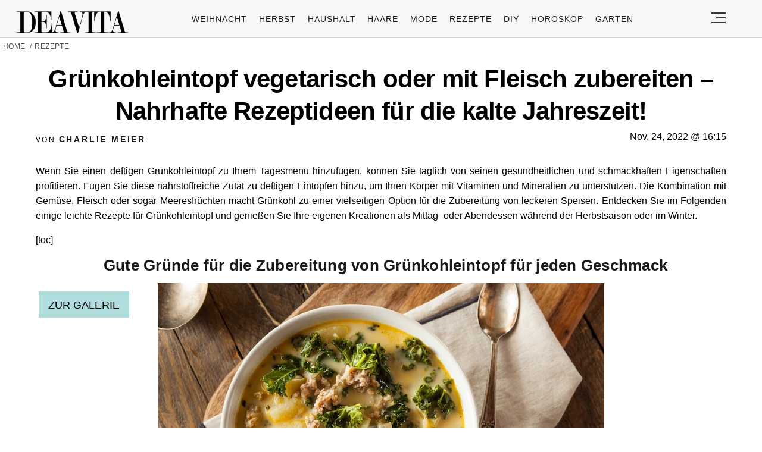

--- FILE ---
content_type: text/html; charset=utf-8
request_url: https://www.google.com/recaptcha/api2/aframe
body_size: 176
content:
<!DOCTYPE HTML><html><head><meta http-equiv="content-type" content="text/html; charset=UTF-8"></head><body><script nonce="dPrVNSMFdLbVGnSBmBk2NQ">/** Anti-fraud and anti-abuse applications only. See google.com/recaptcha */ try{var clients={'sodar':'https://pagead2.googlesyndication.com/pagead/sodar?'};window.addEventListener("message",function(a){try{if(a.source===window.parent){var b=JSON.parse(a.data);var c=clients[b['id']];if(c){var d=document.createElement('img');d.src=c+b['params']+'&rc='+(localStorage.getItem("rc::a")?sessionStorage.getItem("rc::b"):"");window.document.body.appendChild(d);sessionStorage.setItem("rc::e",parseInt(sessionStorage.getItem("rc::e")||0)+1);localStorage.setItem("rc::h",'1769402430085');}}}catch(b){}});window.parent.postMessage("_grecaptcha_ready", "*");}catch(b){}</script></body></html>